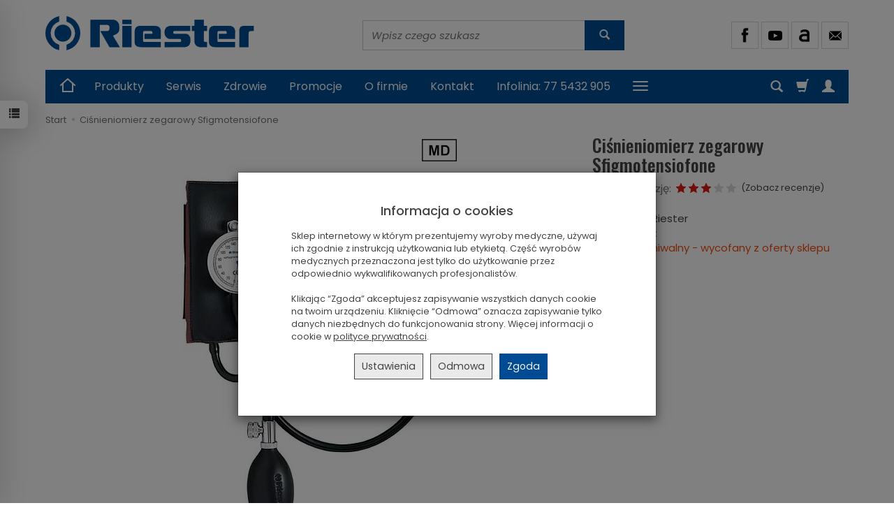

--- FILE ---
content_type: text/html; charset=utf-8
request_url: https://www.riester.pl/product/attachmentList/id/38/id_producer/3
body_size: -304
content:

	<table id="attachments" class="table">
	<thead> 
	<tr>  
		<th>Zobacz</th>
		<th class="hidden-xs">Opis</th>
		<th class="text-center">Pobierz</th>  
	</tr>
	</thead>
		<tbody>  
							<tr>     
				    <td><a href="/media/products/38/attachments/pl_PL/sphygmotensiophone.pdf" download><img alt="" src="/images/frontend/theme/responsive/attachments/pdf.gif" /> sphygmotensiophone.pdf (1.1 MB)</a></td>
				    <td class="hidden-xs">Karta katalogowa</td>                
				    <td class="text-center"><a href="/media/products/38/attachments/pl_PL/sphygmotensiophone.pdf" download><span class="download-ico glyphicon"></span></a></td>
				</tr>
							<tr>     
				    <td><a href="/media/products/38/attachments/pl_PL/instrukcja-obslugi.pdf" download><img alt="" src="/images/frontend/theme/responsive/attachments/pdf.gif" /> instrukcja-obslugi.pdf (834.4 KB)</a></td>
				    <td class="hidden-xs">Instrukcja obsługi w języku polskim</td>                
				    <td class="text-center"><a href="/media/products/38/attachments/pl_PL/instrukcja-obslugi.pdf" download><span class="download-ico glyphicon"></span></a></td>
				</tr>
					</tbody>
	</table>

--- FILE ---
content_type: text/html; charset=utf-8
request_url: https://www.riester.pl/st-recently-viewed-products/showProducts
body_size: -479
content:

<section id="product-recently-viewed" class="product-list full-list grid-wrapper grid-xs-1 grid-sm-3 grid-md-4" data-equalizer>
    </section>


<script type="text/javascript">
jQuery(function($) {
    $(document).ready(function() {
        $('#product-recently-viewed[data-equalizer]').equalizer({ use_tallest: true });
    });
});
</script>
